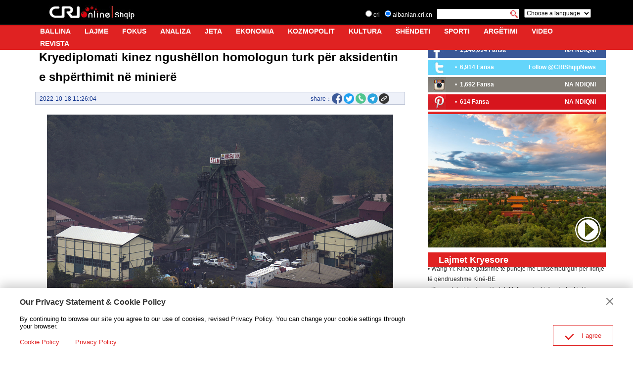

--- FILE ---
content_type: application/javascript
request_url: https://p.data.cctv.com/ge.js
body_size: 71
content:
window.goldlog=(window.goldlog||{});goldlog.Etag="u+v5IRYzEWQCARLY0zeA57Fy";goldlog.stag=2;

--- FILE ---
content_type: application/javascript
request_url: https://p.data.cctv.com/ge.js
body_size: -5
content:
window.goldlog=(window.goldlog||{});goldlog.Etag="vOv5IWs9cxICARLY0zeBAwKR";goldlog.stag=2;